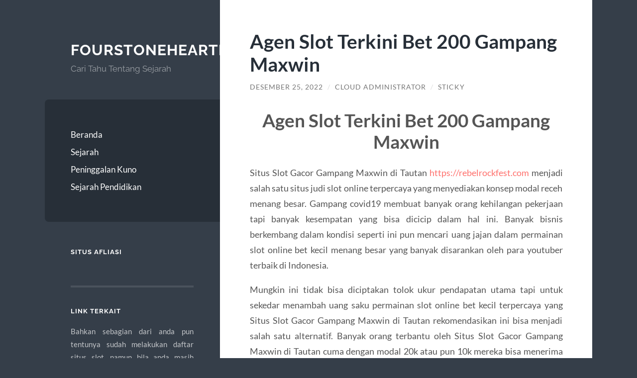

--- FILE ---
content_type: text/html; charset=UTF-8
request_url: https://www.fourstonehearth.net/agen-slot-terkini-bet-200-gampang-maxwin/
body_size: 10668
content:
<!DOCTYPE html>

<html dir="ltr" lang="id" prefix="og: https://ogp.me/ns#">

	<head>

		<meta charset="UTF-8">
		<meta name="viewport" content="width=device-width, initial-scale=1.0" >

		<link rel="profile" href="https://gmpg.org/xfn/11">

		<script type="text/javascript">
/* <![CDATA[ */
(()=>{var e={};e.g=function(){if("object"==typeof globalThis)return globalThis;try{return this||new Function("return this")()}catch(e){if("object"==typeof window)return window}}(),function({ampUrl:n,isCustomizePreview:t,isAmpDevMode:r,noampQueryVarName:o,noampQueryVarValue:s,disabledStorageKey:i,mobileUserAgents:a,regexRegex:c}){if("undefined"==typeof sessionStorage)return;const d=new RegExp(c);if(!a.some((e=>{const n=e.match(d);return!(!n||!new RegExp(n[1],n[2]).test(navigator.userAgent))||navigator.userAgent.includes(e)})))return;e.g.addEventListener("DOMContentLoaded",(()=>{const e=document.getElementById("amp-mobile-version-switcher");if(!e)return;e.hidden=!1;const n=e.querySelector("a[href]");n&&n.addEventListener("click",(()=>{sessionStorage.removeItem(i)}))}));const g=r&&["paired-browsing-non-amp","paired-browsing-amp"].includes(window.name);if(sessionStorage.getItem(i)||t||g)return;const u=new URL(location.href),m=new URL(n);m.hash=u.hash,u.searchParams.has(o)&&s===u.searchParams.get(o)?sessionStorage.setItem(i,"1"):m.href!==u.href&&(window.stop(),location.replace(m.href))}({"ampUrl":"https:\/\/www.fourstonehearth.net\/agen-slot-terkini-bet-200-gampang-maxwin\/?amp=1","noampQueryVarName":"noamp","noampQueryVarValue":"mobile","disabledStorageKey":"amp_mobile_redirect_disabled","mobileUserAgents":["Mobile","Android","Silk\/","Kindle","BlackBerry","Opera Mini","Opera Mobi"],"regexRegex":"^\\\/((?:.|\\n)+)\\\/([i]*)$","isCustomizePreview":false,"isAmpDevMode":false})})();
/* ]]> */
</script>
<title>Agen Slot Terkini Bet 200 Gampang Maxwin | Fourstonehearth.net</title>

		<!-- All in One SEO 4.9.2 - aioseo.com -->
	<meta name="robots" content="max-image-preview:large" />
	<meta name="author" content="Cloud Administrator"/>
	<meta name="google-site-verification" content="nqoMOKT9bynY7BwiFO2JEeHxg6xxDgZDz1MmZpipmZw" />
	<link rel="canonical" href="https://www.fourstonehearth.net/agen-slot-terkini-bet-200-gampang-maxwin/" />
	<meta name="generator" content="All in One SEO (AIOSEO) 4.9.2" />
		<meta property="og:locale" content="id_ID" />
		<meta property="og:site_name" content="Fourstonehearth.net | Cari Tahu Tentang Sejarah" />
		<meta property="og:type" content="article" />
		<meta property="og:title" content="Agen Slot Terkini Bet 200 Gampang Maxwin | Fourstonehearth.net" />
		<meta property="og:url" content="https://www.fourstonehearth.net/agen-slot-terkini-bet-200-gampang-maxwin/" />
		<meta property="article:published_time" content="2022-12-25T01:29:58+00:00" />
		<meta property="article:modified_time" content="2022-12-25T01:43:52+00:00" />
		<meta name="twitter:card" content="summary" />
		<meta name="twitter:title" content="Agen Slot Terkini Bet 200 Gampang Maxwin | Fourstonehearth.net" />
		<script type="application/ld+json" class="aioseo-schema">
			{"@context":"https:\/\/schema.org","@graph":[{"@type":"Article","@id":"https:\/\/www.fourstonehearth.net\/agen-slot-terkini-bet-200-gampang-maxwin\/#article","name":"Agen Slot Terkini Bet 200 Gampang Maxwin | Fourstonehearth.net","headline":"Agen Slot Terkini Bet 200 Gampang Maxwin","author":{"@id":"https:\/\/www.fourstonehearth.net\/author\/administrator-cloud\/#author"},"publisher":{"@id":"https:\/\/www.fourstonehearth.net\/#organization"},"datePublished":"2022-12-25T08:29:58+07:00","dateModified":"2022-12-25T08:43:52+07:00","inLanguage":"id-ID","mainEntityOfPage":{"@id":"https:\/\/www.fourstonehearth.net\/agen-slot-terkini-bet-200-gampang-maxwin\/#webpage"},"isPartOf":{"@id":"https:\/\/www.fourstonehearth.net\/agen-slot-terkini-bet-200-gampang-maxwin\/#webpage"},"articleSection":"Sejarah Pendidikan, Slot Gacor, slot online, slot terbaru"},{"@type":"BreadcrumbList","@id":"https:\/\/www.fourstonehearth.net\/agen-slot-terkini-bet-200-gampang-maxwin\/#breadcrumblist","itemListElement":[{"@type":"ListItem","@id":"https:\/\/www.fourstonehearth.net#listItem","position":1,"name":"Beranda","item":"https:\/\/www.fourstonehearth.net","nextItem":{"@type":"ListItem","@id":"https:\/\/www.fourstonehearth.net\/category\/sejarah-pendidikan\/#listItem","name":"Sejarah Pendidikan"}},{"@type":"ListItem","@id":"https:\/\/www.fourstonehearth.net\/category\/sejarah-pendidikan\/#listItem","position":2,"name":"Sejarah Pendidikan","item":"https:\/\/www.fourstonehearth.net\/category\/sejarah-pendidikan\/","nextItem":{"@type":"ListItem","@id":"https:\/\/www.fourstonehearth.net\/agen-slot-terkini-bet-200-gampang-maxwin\/#listItem","name":"Agen Slot Terkini Bet 200 Gampang Maxwin"},"previousItem":{"@type":"ListItem","@id":"https:\/\/www.fourstonehearth.net#listItem","name":"Beranda"}},{"@type":"ListItem","@id":"https:\/\/www.fourstonehearth.net\/agen-slot-terkini-bet-200-gampang-maxwin\/#listItem","position":3,"name":"Agen Slot Terkini Bet 200 Gampang Maxwin","previousItem":{"@type":"ListItem","@id":"https:\/\/www.fourstonehearth.net\/category\/sejarah-pendidikan\/#listItem","name":"Sejarah Pendidikan"}}]},{"@type":"Organization","@id":"https:\/\/www.fourstonehearth.net\/#organization","name":"Fourstonehearth.net","description":"Cari Tahu Tentang Sejarah","url":"https:\/\/www.fourstonehearth.net\/"},{"@type":"Person","@id":"https:\/\/www.fourstonehearth.net\/author\/administrator-cloud\/#author","url":"https:\/\/www.fourstonehearth.net\/author\/administrator-cloud\/","name":"Cloud Administrator","image":{"@type":"ImageObject","@id":"https:\/\/www.fourstonehearth.net\/agen-slot-terkini-bet-200-gampang-maxwin\/#authorImage","url":"https:\/\/secure.gravatar.com\/avatar\/10d2f1d25dc62da39e24ac8f92f6a326097ca156937efcef1831d9cee1d6ae99?s=96&d=mm&r=g","width":96,"height":96,"caption":"Cloud Administrator"}},{"@type":"WebPage","@id":"https:\/\/www.fourstonehearth.net\/agen-slot-terkini-bet-200-gampang-maxwin\/#webpage","url":"https:\/\/www.fourstonehearth.net\/agen-slot-terkini-bet-200-gampang-maxwin\/","name":"Agen Slot Terkini Bet 200 Gampang Maxwin | Fourstonehearth.net","inLanguage":"id-ID","isPartOf":{"@id":"https:\/\/www.fourstonehearth.net\/#website"},"breadcrumb":{"@id":"https:\/\/www.fourstonehearth.net\/agen-slot-terkini-bet-200-gampang-maxwin\/#breadcrumblist"},"author":{"@id":"https:\/\/www.fourstonehearth.net\/author\/administrator-cloud\/#author"},"creator":{"@id":"https:\/\/www.fourstonehearth.net\/author\/administrator-cloud\/#author"},"datePublished":"2022-12-25T08:29:58+07:00","dateModified":"2022-12-25T08:43:52+07:00"},{"@type":"WebSite","@id":"https:\/\/www.fourstonehearth.net\/#website","url":"https:\/\/www.fourstonehearth.net\/","name":"Fourstonehearth.net","description":"Cari Tahu Tentang Sejarah","inLanguage":"id-ID","publisher":{"@id":"https:\/\/www.fourstonehearth.net\/#organization"}}]}
		</script>
		<!-- All in One SEO -->

<link rel="alternate" type="application/rss+xml" title="Fourstonehearth.net &raquo; Feed" href="https://www.fourstonehearth.net/feed/" />
<link rel="alternate" type="application/rss+xml" title="Fourstonehearth.net &raquo; Umpan Komentar" href="https://www.fourstonehearth.net/comments/feed/" />
<link rel="alternate" title="oEmbed (JSON)" type="application/json+oembed" href="https://www.fourstonehearth.net/wp-json/oembed/1.0/embed?url=https%3A%2F%2Fwww.fourstonehearth.net%2Fagen-slot-terkini-bet-200-gampang-maxwin%2F" />
<link rel="alternate" title="oEmbed (XML)" type="text/xml+oembed" href="https://www.fourstonehearth.net/wp-json/oembed/1.0/embed?url=https%3A%2F%2Fwww.fourstonehearth.net%2Fagen-slot-terkini-bet-200-gampang-maxwin%2F&#038;format=xml" />
<style id='wp-img-auto-sizes-contain-inline-css' type='text/css'>
img:is([sizes=auto i],[sizes^="auto," i]){contain-intrinsic-size:3000px 1500px}
/*# sourceURL=wp-img-auto-sizes-contain-inline-css */
</style>
<style id='wp-emoji-styles-inline-css' type='text/css'>

	img.wp-smiley, img.emoji {
		display: inline !important;
		border: none !important;
		box-shadow: none !important;
		height: 1em !important;
		width: 1em !important;
		margin: 0 0.07em !important;
		vertical-align: -0.1em !important;
		background: none !important;
		padding: 0 !important;
	}
/*# sourceURL=wp-emoji-styles-inline-css */
</style>
<style id='wp-block-library-inline-css' type='text/css'>
:root{--wp-block-synced-color:#7a00df;--wp-block-synced-color--rgb:122,0,223;--wp-bound-block-color:var(--wp-block-synced-color);--wp-editor-canvas-background:#ddd;--wp-admin-theme-color:#007cba;--wp-admin-theme-color--rgb:0,124,186;--wp-admin-theme-color-darker-10:#006ba1;--wp-admin-theme-color-darker-10--rgb:0,107,160.5;--wp-admin-theme-color-darker-20:#005a87;--wp-admin-theme-color-darker-20--rgb:0,90,135;--wp-admin-border-width-focus:2px}@media (min-resolution:192dpi){:root{--wp-admin-border-width-focus:1.5px}}.wp-element-button{cursor:pointer}:root .has-very-light-gray-background-color{background-color:#eee}:root .has-very-dark-gray-background-color{background-color:#313131}:root .has-very-light-gray-color{color:#eee}:root .has-very-dark-gray-color{color:#313131}:root .has-vivid-green-cyan-to-vivid-cyan-blue-gradient-background{background:linear-gradient(135deg,#00d084,#0693e3)}:root .has-purple-crush-gradient-background{background:linear-gradient(135deg,#34e2e4,#4721fb 50%,#ab1dfe)}:root .has-hazy-dawn-gradient-background{background:linear-gradient(135deg,#faaca8,#dad0ec)}:root .has-subdued-olive-gradient-background{background:linear-gradient(135deg,#fafae1,#67a671)}:root .has-atomic-cream-gradient-background{background:linear-gradient(135deg,#fdd79a,#004a59)}:root .has-nightshade-gradient-background{background:linear-gradient(135deg,#330968,#31cdcf)}:root .has-midnight-gradient-background{background:linear-gradient(135deg,#020381,#2874fc)}:root{--wp--preset--font-size--normal:16px;--wp--preset--font-size--huge:42px}.has-regular-font-size{font-size:1em}.has-larger-font-size{font-size:2.625em}.has-normal-font-size{font-size:var(--wp--preset--font-size--normal)}.has-huge-font-size{font-size:var(--wp--preset--font-size--huge)}.has-text-align-center{text-align:center}.has-text-align-left{text-align:left}.has-text-align-right{text-align:right}.has-fit-text{white-space:nowrap!important}#end-resizable-editor-section{display:none}.aligncenter{clear:both}.items-justified-left{justify-content:flex-start}.items-justified-center{justify-content:center}.items-justified-right{justify-content:flex-end}.items-justified-space-between{justify-content:space-between}.screen-reader-text{border:0;clip-path:inset(50%);height:1px;margin:-1px;overflow:hidden;padding:0;position:absolute;width:1px;word-wrap:normal!important}.screen-reader-text:focus{background-color:#ddd;clip-path:none;color:#444;display:block;font-size:1em;height:auto;left:5px;line-height:normal;padding:15px 23px 14px;text-decoration:none;top:5px;width:auto;z-index:100000}html :where(.has-border-color){border-style:solid}html :where([style*=border-top-color]){border-top-style:solid}html :where([style*=border-right-color]){border-right-style:solid}html :where([style*=border-bottom-color]){border-bottom-style:solid}html :where([style*=border-left-color]){border-left-style:solid}html :where([style*=border-width]){border-style:solid}html :where([style*=border-top-width]){border-top-style:solid}html :where([style*=border-right-width]){border-right-style:solid}html :where([style*=border-bottom-width]){border-bottom-style:solid}html :where([style*=border-left-width]){border-left-style:solid}html :where(img[class*=wp-image-]){height:auto;max-width:100%}:where(figure){margin:0 0 1em}html :where(.is-position-sticky){--wp-admin--admin-bar--position-offset:var(--wp-admin--admin-bar--height,0px)}@media screen and (max-width:600px){html :where(.is-position-sticky){--wp-admin--admin-bar--position-offset:0px}}

/*# sourceURL=wp-block-library-inline-css */
</style><style id='global-styles-inline-css' type='text/css'>
:root{--wp--preset--aspect-ratio--square: 1;--wp--preset--aspect-ratio--4-3: 4/3;--wp--preset--aspect-ratio--3-4: 3/4;--wp--preset--aspect-ratio--3-2: 3/2;--wp--preset--aspect-ratio--2-3: 2/3;--wp--preset--aspect-ratio--16-9: 16/9;--wp--preset--aspect-ratio--9-16: 9/16;--wp--preset--color--black: #272F38;--wp--preset--color--cyan-bluish-gray: #abb8c3;--wp--preset--color--white: #fff;--wp--preset--color--pale-pink: #f78da7;--wp--preset--color--vivid-red: #cf2e2e;--wp--preset--color--luminous-vivid-orange: #ff6900;--wp--preset--color--luminous-vivid-amber: #fcb900;--wp--preset--color--light-green-cyan: #7bdcb5;--wp--preset--color--vivid-green-cyan: #00d084;--wp--preset--color--pale-cyan-blue: #8ed1fc;--wp--preset--color--vivid-cyan-blue: #0693e3;--wp--preset--color--vivid-purple: #9b51e0;--wp--preset--color--accent: #FF706C;--wp--preset--color--dark-gray: #444;--wp--preset--color--medium-gray: #666;--wp--preset--color--light-gray: #888;--wp--preset--gradient--vivid-cyan-blue-to-vivid-purple: linear-gradient(135deg,rgb(6,147,227) 0%,rgb(155,81,224) 100%);--wp--preset--gradient--light-green-cyan-to-vivid-green-cyan: linear-gradient(135deg,rgb(122,220,180) 0%,rgb(0,208,130) 100%);--wp--preset--gradient--luminous-vivid-amber-to-luminous-vivid-orange: linear-gradient(135deg,rgb(252,185,0) 0%,rgb(255,105,0) 100%);--wp--preset--gradient--luminous-vivid-orange-to-vivid-red: linear-gradient(135deg,rgb(255,105,0) 0%,rgb(207,46,46) 100%);--wp--preset--gradient--very-light-gray-to-cyan-bluish-gray: linear-gradient(135deg,rgb(238,238,238) 0%,rgb(169,184,195) 100%);--wp--preset--gradient--cool-to-warm-spectrum: linear-gradient(135deg,rgb(74,234,220) 0%,rgb(151,120,209) 20%,rgb(207,42,186) 40%,rgb(238,44,130) 60%,rgb(251,105,98) 80%,rgb(254,248,76) 100%);--wp--preset--gradient--blush-light-purple: linear-gradient(135deg,rgb(255,206,236) 0%,rgb(152,150,240) 100%);--wp--preset--gradient--blush-bordeaux: linear-gradient(135deg,rgb(254,205,165) 0%,rgb(254,45,45) 50%,rgb(107,0,62) 100%);--wp--preset--gradient--luminous-dusk: linear-gradient(135deg,rgb(255,203,112) 0%,rgb(199,81,192) 50%,rgb(65,88,208) 100%);--wp--preset--gradient--pale-ocean: linear-gradient(135deg,rgb(255,245,203) 0%,rgb(182,227,212) 50%,rgb(51,167,181) 100%);--wp--preset--gradient--electric-grass: linear-gradient(135deg,rgb(202,248,128) 0%,rgb(113,206,126) 100%);--wp--preset--gradient--midnight: linear-gradient(135deg,rgb(2,3,129) 0%,rgb(40,116,252) 100%);--wp--preset--font-size--small: 16px;--wp--preset--font-size--medium: 20px;--wp--preset--font-size--large: 24px;--wp--preset--font-size--x-large: 42px;--wp--preset--font-size--regular: 18px;--wp--preset--font-size--larger: 32px;--wp--preset--spacing--20: 0.44rem;--wp--preset--spacing--30: 0.67rem;--wp--preset--spacing--40: 1rem;--wp--preset--spacing--50: 1.5rem;--wp--preset--spacing--60: 2.25rem;--wp--preset--spacing--70: 3.38rem;--wp--preset--spacing--80: 5.06rem;--wp--preset--shadow--natural: 6px 6px 9px rgba(0, 0, 0, 0.2);--wp--preset--shadow--deep: 12px 12px 50px rgba(0, 0, 0, 0.4);--wp--preset--shadow--sharp: 6px 6px 0px rgba(0, 0, 0, 0.2);--wp--preset--shadow--outlined: 6px 6px 0px -3px rgb(255, 255, 255), 6px 6px rgb(0, 0, 0);--wp--preset--shadow--crisp: 6px 6px 0px rgb(0, 0, 0);}:where(.is-layout-flex){gap: 0.5em;}:where(.is-layout-grid){gap: 0.5em;}body .is-layout-flex{display: flex;}.is-layout-flex{flex-wrap: wrap;align-items: center;}.is-layout-flex > :is(*, div){margin: 0;}body .is-layout-grid{display: grid;}.is-layout-grid > :is(*, div){margin: 0;}:where(.wp-block-columns.is-layout-flex){gap: 2em;}:where(.wp-block-columns.is-layout-grid){gap: 2em;}:where(.wp-block-post-template.is-layout-flex){gap: 1.25em;}:where(.wp-block-post-template.is-layout-grid){gap: 1.25em;}.has-black-color{color: var(--wp--preset--color--black) !important;}.has-cyan-bluish-gray-color{color: var(--wp--preset--color--cyan-bluish-gray) !important;}.has-white-color{color: var(--wp--preset--color--white) !important;}.has-pale-pink-color{color: var(--wp--preset--color--pale-pink) !important;}.has-vivid-red-color{color: var(--wp--preset--color--vivid-red) !important;}.has-luminous-vivid-orange-color{color: var(--wp--preset--color--luminous-vivid-orange) !important;}.has-luminous-vivid-amber-color{color: var(--wp--preset--color--luminous-vivid-amber) !important;}.has-light-green-cyan-color{color: var(--wp--preset--color--light-green-cyan) !important;}.has-vivid-green-cyan-color{color: var(--wp--preset--color--vivid-green-cyan) !important;}.has-pale-cyan-blue-color{color: var(--wp--preset--color--pale-cyan-blue) !important;}.has-vivid-cyan-blue-color{color: var(--wp--preset--color--vivid-cyan-blue) !important;}.has-vivid-purple-color{color: var(--wp--preset--color--vivid-purple) !important;}.has-black-background-color{background-color: var(--wp--preset--color--black) !important;}.has-cyan-bluish-gray-background-color{background-color: var(--wp--preset--color--cyan-bluish-gray) !important;}.has-white-background-color{background-color: var(--wp--preset--color--white) !important;}.has-pale-pink-background-color{background-color: var(--wp--preset--color--pale-pink) !important;}.has-vivid-red-background-color{background-color: var(--wp--preset--color--vivid-red) !important;}.has-luminous-vivid-orange-background-color{background-color: var(--wp--preset--color--luminous-vivid-orange) !important;}.has-luminous-vivid-amber-background-color{background-color: var(--wp--preset--color--luminous-vivid-amber) !important;}.has-light-green-cyan-background-color{background-color: var(--wp--preset--color--light-green-cyan) !important;}.has-vivid-green-cyan-background-color{background-color: var(--wp--preset--color--vivid-green-cyan) !important;}.has-pale-cyan-blue-background-color{background-color: var(--wp--preset--color--pale-cyan-blue) !important;}.has-vivid-cyan-blue-background-color{background-color: var(--wp--preset--color--vivid-cyan-blue) !important;}.has-vivid-purple-background-color{background-color: var(--wp--preset--color--vivid-purple) !important;}.has-black-border-color{border-color: var(--wp--preset--color--black) !important;}.has-cyan-bluish-gray-border-color{border-color: var(--wp--preset--color--cyan-bluish-gray) !important;}.has-white-border-color{border-color: var(--wp--preset--color--white) !important;}.has-pale-pink-border-color{border-color: var(--wp--preset--color--pale-pink) !important;}.has-vivid-red-border-color{border-color: var(--wp--preset--color--vivid-red) !important;}.has-luminous-vivid-orange-border-color{border-color: var(--wp--preset--color--luminous-vivid-orange) !important;}.has-luminous-vivid-amber-border-color{border-color: var(--wp--preset--color--luminous-vivid-amber) !important;}.has-light-green-cyan-border-color{border-color: var(--wp--preset--color--light-green-cyan) !important;}.has-vivid-green-cyan-border-color{border-color: var(--wp--preset--color--vivid-green-cyan) !important;}.has-pale-cyan-blue-border-color{border-color: var(--wp--preset--color--pale-cyan-blue) !important;}.has-vivid-cyan-blue-border-color{border-color: var(--wp--preset--color--vivid-cyan-blue) !important;}.has-vivid-purple-border-color{border-color: var(--wp--preset--color--vivid-purple) !important;}.has-vivid-cyan-blue-to-vivid-purple-gradient-background{background: var(--wp--preset--gradient--vivid-cyan-blue-to-vivid-purple) !important;}.has-light-green-cyan-to-vivid-green-cyan-gradient-background{background: var(--wp--preset--gradient--light-green-cyan-to-vivid-green-cyan) !important;}.has-luminous-vivid-amber-to-luminous-vivid-orange-gradient-background{background: var(--wp--preset--gradient--luminous-vivid-amber-to-luminous-vivid-orange) !important;}.has-luminous-vivid-orange-to-vivid-red-gradient-background{background: var(--wp--preset--gradient--luminous-vivid-orange-to-vivid-red) !important;}.has-very-light-gray-to-cyan-bluish-gray-gradient-background{background: var(--wp--preset--gradient--very-light-gray-to-cyan-bluish-gray) !important;}.has-cool-to-warm-spectrum-gradient-background{background: var(--wp--preset--gradient--cool-to-warm-spectrum) !important;}.has-blush-light-purple-gradient-background{background: var(--wp--preset--gradient--blush-light-purple) !important;}.has-blush-bordeaux-gradient-background{background: var(--wp--preset--gradient--blush-bordeaux) !important;}.has-luminous-dusk-gradient-background{background: var(--wp--preset--gradient--luminous-dusk) !important;}.has-pale-ocean-gradient-background{background: var(--wp--preset--gradient--pale-ocean) !important;}.has-electric-grass-gradient-background{background: var(--wp--preset--gradient--electric-grass) !important;}.has-midnight-gradient-background{background: var(--wp--preset--gradient--midnight) !important;}.has-small-font-size{font-size: var(--wp--preset--font-size--small) !important;}.has-medium-font-size{font-size: var(--wp--preset--font-size--medium) !important;}.has-large-font-size{font-size: var(--wp--preset--font-size--large) !important;}.has-x-large-font-size{font-size: var(--wp--preset--font-size--x-large) !important;}
/*# sourceURL=global-styles-inline-css */
</style>

<style id='classic-theme-styles-inline-css' type='text/css'>
/*! This file is auto-generated */
.wp-block-button__link{color:#fff;background-color:#32373c;border-radius:9999px;box-shadow:none;text-decoration:none;padding:calc(.667em + 2px) calc(1.333em + 2px);font-size:1.125em}.wp-block-file__button{background:#32373c;color:#fff;text-decoration:none}
/*# sourceURL=/wp-includes/css/classic-themes.min.css */
</style>
<link rel='stylesheet' id='wilson_fonts-css' href='https://www.fourstonehearth.net/wp-content/themes/wilson/assets/css/fonts.css?ver=6.9' type='text/css' media='all' />
<link rel='stylesheet' id='wilson_style-css' href='https://www.fourstonehearth.net/wp-content/themes/wilson/style.css?ver=2.1.3' type='text/css' media='all' />
<script type="text/javascript" src="https://www.fourstonehearth.net/wp-includes/js/jquery/jquery.min.js?ver=3.7.1" id="jquery-core-js"></script>
<script type="text/javascript" src="https://www.fourstonehearth.net/wp-includes/js/jquery/jquery-migrate.min.js?ver=3.4.1" id="jquery-migrate-js"></script>
<script type="text/javascript" src="https://www.fourstonehearth.net/wp-content/themes/wilson/assets/js/global.js?ver=2.1.3" id="wilson_global-js"></script>
<link rel="https://api.w.org/" href="https://www.fourstonehearth.net/wp-json/" /><link rel="alternate" title="JSON" type="application/json" href="https://www.fourstonehearth.net/wp-json/wp/v2/posts/328" /><link rel="EditURI" type="application/rsd+xml" title="RSD" href="https://www.fourstonehearth.net/xmlrpc.php?rsd" />
<meta name="generator" content="WordPress 6.9" />
<link rel='shortlink' href='https://www.fourstonehearth.net/?p=328' />
<link rel="alternate" type="text/html" media="only screen and (max-width: 640px)" href="https://www.fourstonehearth.net/agen-slot-terkini-bet-200-gampang-maxwin/?amp=1"><link rel="amphtml" href="https://www.fourstonehearth.net/agen-slot-terkini-bet-200-gampang-maxwin/?amp=1"><style>#amp-mobile-version-switcher{left:0;position:absolute;width:100%;z-index:100}#amp-mobile-version-switcher>a{background-color:#444;border:0;color:#eaeaea;display:block;font-family:-apple-system,BlinkMacSystemFont,Segoe UI,Roboto,Oxygen-Sans,Ubuntu,Cantarell,Helvetica Neue,sans-serif;font-size:16px;font-weight:600;padding:15px 0;text-align:center;-webkit-text-decoration:none;text-decoration:none}#amp-mobile-version-switcher>a:active,#amp-mobile-version-switcher>a:focus,#amp-mobile-version-switcher>a:hover{-webkit-text-decoration:underline;text-decoration:underline}</style>
	</head>
	
	<body class="wp-singular post-template-default single single-post postid-328 single-format-standard wp-theme-wilson">

		
		<a class="skip-link button" href="#site-content">Skip to the content</a>
	
		<div class="wrapper">
	
			<header class="sidebar" id="site-header">
							
				<div class="blog-header">

									
						<div class="blog-info">
						
															<div class="blog-title">
									<a href="https://www.fourstonehearth.net" rel="home">Fourstonehearth.net</a>
								</div>
														
															<p class="blog-description">Cari Tahu Tentang Sejarah</p>
													
						</div><!-- .blog-info -->
						
					
				</div><!-- .blog-header -->
				
				<div class="nav-toggle toggle">
				
					<p>
						<span class="show">Show menu</span>
						<span class="hide">Hide menu</span>
					</p>
				
					<div class="bars">
							
						<div class="bar"></div>
						<div class="bar"></div>
						<div class="bar"></div>
						
						<div class="clear"></div>
						
					</div><!-- .bars -->
				
				</div><!-- .nav-toggle -->
				
				<div class="blog-menu">
			
					<ul class="navigation">
					
						<li id="menu-item-22" class="menu-item menu-item-type-custom menu-item-object-custom menu-item-home menu-item-22"><a href="https://www.fourstonehearth.net/">Beranda</a></li>
<li id="menu-item-21" class="menu-item menu-item-type-taxonomy menu-item-object-category menu-item-21"><a href="https://www.fourstonehearth.net/category/sejarah/">Sejarah</a></li>
<li id="menu-item-23" class="menu-item menu-item-type-taxonomy menu-item-object-category menu-item-23"><a href="https://www.fourstonehearth.net/category/peninggalan-kuno/">Peninggalan Kuno</a></li>
<li id="menu-item-24" class="menu-item menu-item-type-taxonomy menu-item-object-category current-post-ancestor current-menu-parent current-post-parent menu-item-24"><a href="https://www.fourstonehearth.net/category/sejarah-pendidikan/">Sejarah Pendidikan</a></li>
												
					</ul><!-- .navigation -->
				</div><!-- .blog-menu -->
				
				<div class="mobile-menu">
						 
					<ul class="navigation">
					
						<li class="menu-item menu-item-type-custom menu-item-object-custom menu-item-home menu-item-22"><a href="https://www.fourstonehearth.net/">Beranda</a></li>
<li class="menu-item menu-item-type-taxonomy menu-item-object-category menu-item-21"><a href="https://www.fourstonehearth.net/category/sejarah/">Sejarah</a></li>
<li class="menu-item menu-item-type-taxonomy menu-item-object-category menu-item-23"><a href="https://www.fourstonehearth.net/category/peninggalan-kuno/">Peninggalan Kuno</a></li>
<li class="menu-item menu-item-type-taxonomy menu-item-object-category current-post-ancestor current-menu-parent current-post-parent menu-item-24"><a href="https://www.fourstonehearth.net/category/sejarah-pendidikan/">Sejarah Pendidikan</a></li>
						
					</ul>
					 
				</div><!-- .mobile-menu -->
				
				
					<div class="widgets" role="complementary">
					
						<div id="text-2" class="widget widget_text"><div class="widget-content"><h3 class="widget-title">Situs Afliasi</h3>			<div class="textwidget"></div>
		</div></div><div id="text-3" class="widget widget_text"><div class="widget-content"><h3 class="widget-title">Link Terkait</h3>			<div class="textwidget"><p style="text-align: justify;">Bahkan sebagian dari anda pun tentunya sudah melakukan daftar situs slot, namun bila anda masih meragukan situs judi slot anda saat ini maka kami pun akan merekomendasikan anda beberapa situs judi slot online terbaik terkenal dan terbaru. Beberapa rekomendasi dari kami kali ini sehingga anda pun mampu memperoleh bonus jackpot dengan mudah dan tentunya jackpot tersebut berbentuk uang asli. Dengan begitu permainan judi online ini pun akan menjadi sangatlah menarik sekali untuk dimainkan bersama dengan teman ataupun sanak keluarga anda.</p>
<p style="text-align: justify;">Situs Judi Slot Online Indonesia merupakan cabang permainan judi yang kini bisa anda akses dan mainkan dengan mudah melalui internet. Internet yang semakin berkembang memang menjadi idola masyarakat untuk mendapatkan akses termudah ketika bermain. Terdapat berbagai keuntungan dan kemudahan yang akan anda temukan ketika bermain di sebuah situs judi online melalui internet. Salah satu kemudahan tersebut adalah aksesnya yang tidak perlu lama dan lebih praktis. Anda bahkan hanya membutuhkan modal berupa saldo deposit dan paket internet untuk bisa mengakses permainan.</p>
<p style="text-align: justify;">Jika kita membahas tentang permainan judi slot online, game judi yang satu ini cukup terkenal dengan permainannya yang seru dan menarik. Keuntungan yang disediakan di dalannya juga sangatlah menjanjikan. Dengan mudahnya anda berkesempatan mendapatkan keuntungan besar, mulai dari ratusan ribu hingga jutaan rupiah. Tentunya untuk mendapatkan semua keuntungan tersebut anda harus mempunyai modal yang sesuai. Semakin banyak modal, maka kesempatan mendapatkan untung besar juga bisa ditingkatkan.</p>
</div>
		</div></div>						
					</div><!-- .widgets -->
					
													
			</header><!-- .sidebar -->

			<main class="content" id="site-content">	
		<div class="posts">
	
			<article id="post-328" class="post-328 post type-post status-publish format-standard hentry category-sejarah-pendidikan tag-slot-gacor tag-slot-online tag-slot-terbaru">
			
							
				<div class="post-inner">

					<div class="post-header">

						
															<h1 class="post-title">Agen Slot Terkini Bet 200 Gampang Maxwin</h1>
							
						
								
		<div class="post-meta">
		
			<span class="post-date"><a href="https://www.fourstonehearth.net/agen-slot-terkini-bet-200-gampang-maxwin/">Desember 25, 2022</a></span>
			
			<span class="date-sep"> / </span>
				
			<span class="post-author"><a href="https://www.fourstonehearth.net/author/administrator-cloud/" title="Pos-pos oleh Cloud Administrator" rel="author">Cloud Administrator</a></span>
			
						
			 
			
				<span class="date-sep"> / </span>
			
				Sticky			
						
												
		</div><!-- .post-meta -->

		
					</div><!-- .post-header -->

					
						<div class="post-content">

							<h1 style="text-align: center;">Agen Slot Terkini Bet 200 Gampang Maxwin</h1>
<p style="text-align: justify;">Situs Slot Gacor Gampang Maxwin di Tautan <a href="https://rebelrockfest.com">https://rebelrockfest.com</a> menjadi salah satu situs judi slot online terpercaya yang menyediakan konsep modal receh menang besar. Gampang covid19 membuat banyak orang kehilangan pekerjaan tapi banyak kesempatan yang bisa dicicip dalam hal ini. Banyak bisnis berkembang dalam kondisi seperti ini pun mencari uang jajan dalam permainan slot online bet kecil menang besar yang banyak disarankan oleh para youtuber terbaik di Indonesia.</p>
<p style="text-align: justify;">Mungkin ini tidak bisa diciptakan tolok ukur pendapatan utama tapi untuk sekedar menambah uang saku permainan slot online bet kecil terpercaya yang Situs Slot Gacor Gampang Maxwin di Tautan rekomendasikan ini bisa menjadi salah satu alternatif. Banyak orang terbantu oleh Situs Slot Gacor Gampang Maxwin di Tautan cuma dengan modal 20k atau pun 10k mereka bisa menerima maxwin puluhan juta pun ratusan juta. Tergantung metode main dan hoki yang kalian miliki untuk menerima hal tersebut. Situs ini, tidak bisa diciptakan kerjaan utama karena tidak ada sesuatu yang pasti dalam bermain judi, tapi bila sekedar iseng dan bermain modal receh tanpa menggunakan uang panas kadang kala game slot online terbaik yang Situs Slot Gacor Gampang Maxwin di Tautan kasih tahu ini bisa memberikan rejeki nomplok disiang hari.</p>
<h2 style="text-align: center;">Permainan Situs Judi Slot Terkini Gacor Hari Terkini Gampang Maxwin</h2>
<p style="text-align: justify;">Permainan slot online yang paling kerap dimainkan oleh banyak youtuber juga banyak dicintai banyak player yaitu gates of Olympus. Gampang kalian cari banyak dengan kata kunci slot gacor hari ini di basis youtube, kalian tentu makin lebih kerap bertemu sang kakek punya rambut serta berjengot putih kerap dimainkan youtuber. Kalian pecinta slot gacor online bisa bermain Gates Of Olympus di Situs Slot Gacor Gampang Maxwin di Tautan.</p>
<h2 style="text-align: center;">Daftar Situs Slot Gacor Maxwin Terbaik 2022</h2>
<p style="text-align: justify;">Situs bocoran slot gacor hari ini oleh Situs Slot Gacor, inilah yang ditunggu menanti oleh para penjudi pro player yang sedang mencari keterangan bocoran rtp slot gacor hari ini membuat dimainkan sekarang. Ada nama nama slot online top tren yang jadi tidak benar satu permainan di situs slot gacor sedia kan winrate tertinggi 2022. Adapun 10 provider slot gacor terbaik yang benar-benar populer dan diakses setiap-setiap hari by situs slot gacor yaitu:</p>
<ul>
<li style="text-align: justify;">Bocoran Slot Gacor Pragmatic Play</li>
<li style="text-align: justify;">Bocoran Slot Gacor Habanero</li>
<li style="text-align: justify;">Bocoran Slot Gacor Joker123</li>
<li style="text-align: justify;">Bocoran Slot Gacor PG Soft</li>
<li style="text-align: justify;">Bocoran Slot Gacor YGG Drasil</li>
<li style="text-align: justify;">Bocoran Slot Gacor CQ9</li>
<li style="text-align: justify;">Bocoran Slot Gacor Playstar</li>
<li style="text-align: justify;">Bocoran Slot Gacor Slot88</li>
</ul>
<p style="text-align: justify;">Diatas yaitu daftar 10 game situs slot gacor online rtp atau winrate tertinggi yang tersedia pada agen betting online Slot Gacor. Kalian terhitung bisa cek segera bocoran winrate slot berasal dari ke sepuluh provider rating slot online yang sudah kami list diatas. Tautan slot gacor hari ini bakal memberi tambahan profit tidak tersedia duanya membuat segala pemain yang sudah mendaftar account slot formal indonesia.</p>

						</div><!-- .post-content -->

									
				</div><!-- .post-inner -->

			</article><!-- .post -->

		</div><!-- .posts -->

										
			<div class="post-meta-bottom">

				<div class="post-cat-tags">

					<p class="post-categories"><span>Categories:</span> <a href="https://www.fourstonehearth.net/category/sejarah-pendidikan/" rel="category tag">Sejarah Pendidikan</a></p>

					<p class="post-tags">Tags: <a href="https://www.fourstonehearth.net/tag/slot-gacor/" rel="tag">Slot Gacor</a>, <a href="https://www.fourstonehearth.net/tag/slot-online/" rel="tag">slot online</a>, <a href="https://www.fourstonehearth.net/tag/slot-terbaru/" rel="tag">slot terbaru</a></p>
				</div><!-- .post-cat-tags -->

				
					<nav class="post-nav archive-nav">

													<a class="post-nav-older" href="https://www.fourstonehearth.net/keunggulan-daftar-situs-judi-slot-online-gacor-terpercaya-2022/">
								&laquo; Keunggulan Daftar Situs Judi Slot Online Gacor Terpercaya 2022							</a>
						
													<a class="post-nav-newer" href="https://www.fourstonehearth.net/l0-slotssport/">
								Slotssport &raquo;							</a>
						
					</nav><!-- .post-nav -->

				
			</div><!-- .post-meta-bottom -->

			
			<footer class="footer section large-padding bg-dark clear" id="site-footer">

			
			<div class="credits">
				
				<p class="credits-left">&copy; 2026 <a href="https://www.fourstonehearth.net">Fourstonehearth.net</a></p>
				
				<p class="credits-right"><span>Theme by <a href="https://andersnoren.se">Anders Nor&eacute;n</a></span> &mdash; <a class="tothetop" href="#site-header">Up &uarr;</a></p>
				
			</div><!-- .credits -->
		
		</footer><!-- #site-footer -->
		
	</main><!-- #site-content -->
	
</div><!-- .wrapper -->

<script type="speculationrules">
{"prefetch":[{"source":"document","where":{"and":[{"href_matches":"/*"},{"not":{"href_matches":["/wp-*.php","/wp-admin/*","/wp-content/uploads/*","/wp-content/*","/wp-content/plugins/*","/wp-content/themes/wilson/*","/*\\?(.+)"]}},{"not":{"selector_matches":"a[rel~=\"nofollow\"]"}},{"not":{"selector_matches":".no-prefetch, .no-prefetch a"}}]},"eagerness":"conservative"}]}
</script>
		<div id="amp-mobile-version-switcher" hidden>
			<a rel="" href="https://www.fourstonehearth.net/agen-slot-terkini-bet-200-gampang-maxwin/?amp=1">
				Go to mobile version			</a>
		</div>

				<script type="module"  src="https://www.fourstonehearth.net/wp-content/plugins/all-in-one-seo-pack/dist/Lite/assets/table-of-contents.95d0dfce.js?ver=4.9.2" id="aioseo/js/src/vue/standalone/blocks/table-of-contents/frontend.js-js"></script>
<script id="wp-emoji-settings" type="application/json">
{"baseUrl":"https://s.w.org/images/core/emoji/17.0.2/72x72/","ext":".png","svgUrl":"https://s.w.org/images/core/emoji/17.0.2/svg/","svgExt":".svg","source":{"concatemoji":"https://www.fourstonehearth.net/wp-includes/js/wp-emoji-release.min.js?ver=6.9"}}
</script>
<script type="module">
/* <![CDATA[ */
/*! This file is auto-generated */
const a=JSON.parse(document.getElementById("wp-emoji-settings").textContent),o=(window._wpemojiSettings=a,"wpEmojiSettingsSupports"),s=["flag","emoji"];function i(e){try{var t={supportTests:e,timestamp:(new Date).valueOf()};sessionStorage.setItem(o,JSON.stringify(t))}catch(e){}}function c(e,t,n){e.clearRect(0,0,e.canvas.width,e.canvas.height),e.fillText(t,0,0);t=new Uint32Array(e.getImageData(0,0,e.canvas.width,e.canvas.height).data);e.clearRect(0,0,e.canvas.width,e.canvas.height),e.fillText(n,0,0);const a=new Uint32Array(e.getImageData(0,0,e.canvas.width,e.canvas.height).data);return t.every((e,t)=>e===a[t])}function p(e,t){e.clearRect(0,0,e.canvas.width,e.canvas.height),e.fillText(t,0,0);var n=e.getImageData(16,16,1,1);for(let e=0;e<n.data.length;e++)if(0!==n.data[e])return!1;return!0}function u(e,t,n,a){switch(t){case"flag":return n(e,"\ud83c\udff3\ufe0f\u200d\u26a7\ufe0f","\ud83c\udff3\ufe0f\u200b\u26a7\ufe0f")?!1:!n(e,"\ud83c\udde8\ud83c\uddf6","\ud83c\udde8\u200b\ud83c\uddf6")&&!n(e,"\ud83c\udff4\udb40\udc67\udb40\udc62\udb40\udc65\udb40\udc6e\udb40\udc67\udb40\udc7f","\ud83c\udff4\u200b\udb40\udc67\u200b\udb40\udc62\u200b\udb40\udc65\u200b\udb40\udc6e\u200b\udb40\udc67\u200b\udb40\udc7f");case"emoji":return!a(e,"\ud83e\u1fac8")}return!1}function f(e,t,n,a){let r;const o=(r="undefined"!=typeof WorkerGlobalScope&&self instanceof WorkerGlobalScope?new OffscreenCanvas(300,150):document.createElement("canvas")).getContext("2d",{willReadFrequently:!0}),s=(o.textBaseline="top",o.font="600 32px Arial",{});return e.forEach(e=>{s[e]=t(o,e,n,a)}),s}function r(e){var t=document.createElement("script");t.src=e,t.defer=!0,document.head.appendChild(t)}a.supports={everything:!0,everythingExceptFlag:!0},new Promise(t=>{let n=function(){try{var e=JSON.parse(sessionStorage.getItem(o));if("object"==typeof e&&"number"==typeof e.timestamp&&(new Date).valueOf()<e.timestamp+604800&&"object"==typeof e.supportTests)return e.supportTests}catch(e){}return null}();if(!n){if("undefined"!=typeof Worker&&"undefined"!=typeof OffscreenCanvas&&"undefined"!=typeof URL&&URL.createObjectURL&&"undefined"!=typeof Blob)try{var e="postMessage("+f.toString()+"("+[JSON.stringify(s),u.toString(),c.toString(),p.toString()].join(",")+"));",a=new Blob([e],{type:"text/javascript"});const r=new Worker(URL.createObjectURL(a),{name:"wpTestEmojiSupports"});return void(r.onmessage=e=>{i(n=e.data),r.terminate(),t(n)})}catch(e){}i(n=f(s,u,c,p))}t(n)}).then(e=>{for(const n in e)a.supports[n]=e[n],a.supports.everything=a.supports.everything&&a.supports[n],"flag"!==n&&(a.supports.everythingExceptFlag=a.supports.everythingExceptFlag&&a.supports[n]);var t;a.supports.everythingExceptFlag=a.supports.everythingExceptFlag&&!a.supports.flag,a.supports.everything||((t=a.source||{}).concatemoji?r(t.concatemoji):t.wpemoji&&t.twemoji&&(r(t.twemoji),r(t.wpemoji)))});
//# sourceURL=https://www.fourstonehearth.net/wp-includes/js/wp-emoji-loader.min.js
/* ]]> */
</script>

<script defer src="https://static.cloudflareinsights.com/beacon.min.js/vcd15cbe7772f49c399c6a5babf22c1241717689176015" integrity="sha512-ZpsOmlRQV6y907TI0dKBHq9Md29nnaEIPlkf84rnaERnq6zvWvPUqr2ft8M1aS28oN72PdrCzSjY4U6VaAw1EQ==" data-cf-beacon='{"version":"2024.11.0","token":"a64ce21866334b15bb2c7f8b8e023981","r":1,"server_timing":{"name":{"cfCacheStatus":true,"cfEdge":true,"cfExtPri":true,"cfL4":true,"cfOrigin":true,"cfSpeedBrain":true},"location_startswith":null}}' crossorigin="anonymous"></script>
</body>
</html>